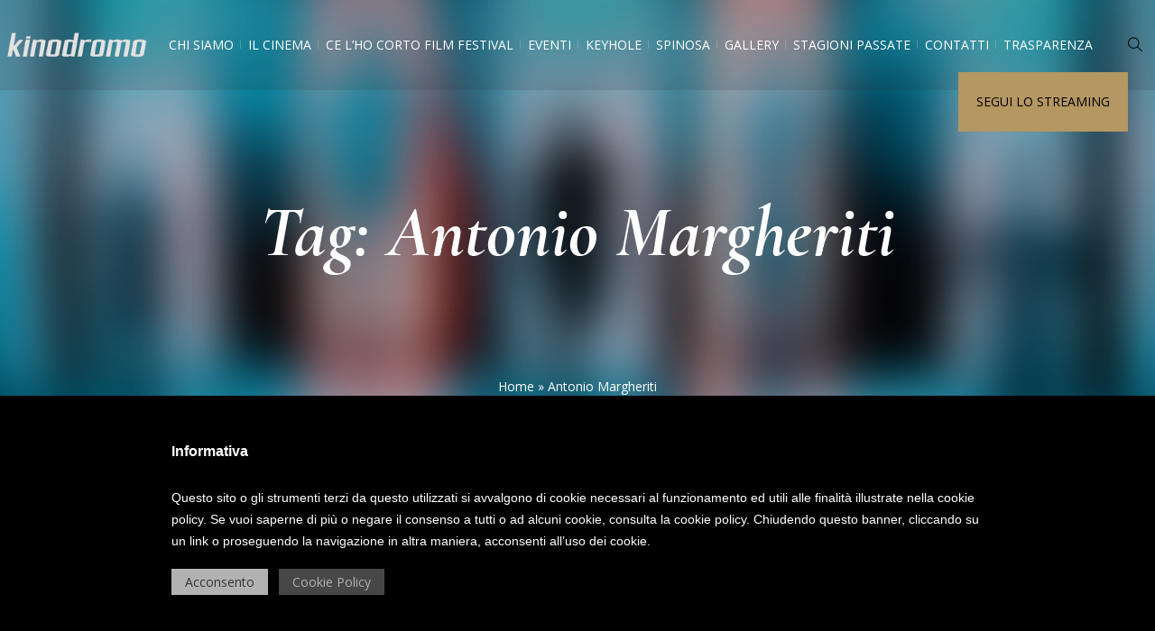

--- FILE ---
content_type: text/html; charset=UTF-8
request_url: https://www.kinodromo.org/tag/antonio-margheriti/
body_size: 15066
content:
<!DOCTYPE html>
<html lang="it-IT" class="cmsmasters_html">
<head>
<meta charset="UTF-8" />
<meta name="viewport" content="width=device-width, initial-scale=1, maximum-scale=1" />
<meta name="format-detection" content="telephone=no" />
<link rel="profile" href="http://gmpg.org/xfn/11" />
<link rel="pingback" href="https://www.kinodromo.org/xmlrpc.php" />
<meta name='robots' content='index, follow, max-image-preview:large, max-snippet:-1, max-video-preview:-1' />
	<style>img:is([sizes="auto" i], [sizes^="auto," i]) { contain-intrinsic-size: 3000px 1500px }</style>
	
	<!-- This site is optimized with the Yoast SEO plugin v26.3 - https://yoast.com/wordpress/plugins/seo/ -->
	<title>Antonio Margheriti Archivi - kinodromo</title>
	<link rel="canonical" href="https://www.kinodromo.org/tag/antonio-margheriti/" />
	<meta property="og:locale" content="it_IT" />
	<meta property="og:type" content="article" />
	<meta property="og:title" content="Antonio Margheriti Archivi - kinodromo" />
	<meta property="og:url" content="https://www.kinodromo.org/tag/antonio-margheriti/" />
	<meta property="og:site_name" content="kinodromo" />
	<meta name="twitter:card" content="summary_large_image" />
	<script type="application/ld+json" class="yoast-schema-graph">{"@context":"https://schema.org","@graph":[{"@type":"CollectionPage","@id":"https://www.kinodromo.org/tag/antonio-margheriti/","url":"https://www.kinodromo.org/tag/antonio-margheriti/","name":"Antonio Margheriti Archivi - kinodromo","isPartOf":{"@id":"https://www.kinodromo.org/#website"},"primaryImageOfPage":{"@id":"https://www.kinodromo.org/tag/antonio-margheriti/#primaryimage"},"image":{"@id":"https://www.kinodromo.org/tag/antonio-margheriti/#primaryimage"},"thumbnailUrl":"","breadcrumb":{"@id":"https://www.kinodromo.org/tag/antonio-margheriti/#breadcrumb"},"inLanguage":"it-IT"},{"@type":"ImageObject","inLanguage":"it-IT","@id":"https://www.kinodromo.org/tag/antonio-margheriti/#primaryimage","url":"","contentUrl":""},{"@type":"BreadcrumbList","@id":"https://www.kinodromo.org/tag/antonio-margheriti/#breadcrumb","itemListElement":[{"@type":"ListItem","position":1,"name":"Home","item":"https://www.kinodromo.org/"},{"@type":"ListItem","position":2,"name":"Antonio Margheriti"}]},{"@type":"WebSite","@id":"https://www.kinodromo.org/#website","url":"https://www.kinodromo.org/","name":"kinodromo","description":"Kinodromo","publisher":{"@id":"https://www.kinodromo.org/#organization"},"potentialAction":[{"@type":"SearchAction","target":{"@type":"EntryPoint","urlTemplate":"https://www.kinodromo.org/?s={search_term_string}"},"query-input":{"@type":"PropertyValueSpecification","valueRequired":true,"valueName":"search_term_string"}}],"inLanguage":"it-IT"},{"@type":"Organization","@id":"https://www.kinodromo.org/#organization","name":"Kinodromo","url":"https://www.kinodromo.org/","logo":{"@type":"ImageObject","inLanguage":"it-IT","@id":"https://www.kinodromo.org/#/schema/logo/image/","url":"https://www.kinodromo.org/wp-content/uploads/2021/03/logo_scritta_black.png","contentUrl":"https://www.kinodromo.org/wp-content/uploads/2021/03/logo_scritta_black.png","width":400,"height":78,"caption":"Kinodromo"},"image":{"@id":"https://www.kinodromo.org/#/schema/logo/image/"}}]}</script>
	<!-- / Yoast SEO plugin. -->


<link rel='dns-prefetch' href='//cdn.iubenda.com' />
<link rel='dns-prefetch' href='//fonts.googleapis.com' />
<link rel="alternate" type="application/rss+xml" title="kinodromo &raquo; Feed" href="https://www.kinodromo.org/feed/" />
<link rel="alternate" type="application/rss+xml" title="kinodromo &raquo; Feed dei commenti" href="https://www.kinodromo.org/comments/feed/" />
<link rel="alternate" type="application/rss+xml" title="kinodromo &raquo; Antonio Margheriti Feed del tag" href="https://www.kinodromo.org/tag/antonio-margheriti/feed/" />
<script type="text/javascript">
/* <![CDATA[ */
window._wpemojiSettings = {"baseUrl":"https:\/\/s.w.org\/images\/core\/emoji\/16.0.1\/72x72\/","ext":".png","svgUrl":"https:\/\/s.w.org\/images\/core\/emoji\/16.0.1\/svg\/","svgExt":".svg","source":{"concatemoji":"https:\/\/www.kinodromo.org\/wp-includes\/js\/wp-emoji-release.min.js?ver=6.8.3"}};
/*! This file is auto-generated */
!function(s,n){var o,i,e;function c(e){try{var t={supportTests:e,timestamp:(new Date).valueOf()};sessionStorage.setItem(o,JSON.stringify(t))}catch(e){}}function p(e,t,n){e.clearRect(0,0,e.canvas.width,e.canvas.height),e.fillText(t,0,0);var t=new Uint32Array(e.getImageData(0,0,e.canvas.width,e.canvas.height).data),a=(e.clearRect(0,0,e.canvas.width,e.canvas.height),e.fillText(n,0,0),new Uint32Array(e.getImageData(0,0,e.canvas.width,e.canvas.height).data));return t.every(function(e,t){return e===a[t]})}function u(e,t){e.clearRect(0,0,e.canvas.width,e.canvas.height),e.fillText(t,0,0);for(var n=e.getImageData(16,16,1,1),a=0;a<n.data.length;a++)if(0!==n.data[a])return!1;return!0}function f(e,t,n,a){switch(t){case"flag":return n(e,"\ud83c\udff3\ufe0f\u200d\u26a7\ufe0f","\ud83c\udff3\ufe0f\u200b\u26a7\ufe0f")?!1:!n(e,"\ud83c\udde8\ud83c\uddf6","\ud83c\udde8\u200b\ud83c\uddf6")&&!n(e,"\ud83c\udff4\udb40\udc67\udb40\udc62\udb40\udc65\udb40\udc6e\udb40\udc67\udb40\udc7f","\ud83c\udff4\u200b\udb40\udc67\u200b\udb40\udc62\u200b\udb40\udc65\u200b\udb40\udc6e\u200b\udb40\udc67\u200b\udb40\udc7f");case"emoji":return!a(e,"\ud83e\udedf")}return!1}function g(e,t,n,a){var r="undefined"!=typeof WorkerGlobalScope&&self instanceof WorkerGlobalScope?new OffscreenCanvas(300,150):s.createElement("canvas"),o=r.getContext("2d",{willReadFrequently:!0}),i=(o.textBaseline="top",o.font="600 32px Arial",{});return e.forEach(function(e){i[e]=t(o,e,n,a)}),i}function t(e){var t=s.createElement("script");t.src=e,t.defer=!0,s.head.appendChild(t)}"undefined"!=typeof Promise&&(o="wpEmojiSettingsSupports",i=["flag","emoji"],n.supports={everything:!0,everythingExceptFlag:!0},e=new Promise(function(e){s.addEventListener("DOMContentLoaded",e,{once:!0})}),new Promise(function(t){var n=function(){try{var e=JSON.parse(sessionStorage.getItem(o));if("object"==typeof e&&"number"==typeof e.timestamp&&(new Date).valueOf()<e.timestamp+604800&&"object"==typeof e.supportTests)return e.supportTests}catch(e){}return null}();if(!n){if("undefined"!=typeof Worker&&"undefined"!=typeof OffscreenCanvas&&"undefined"!=typeof URL&&URL.createObjectURL&&"undefined"!=typeof Blob)try{var e="postMessage("+g.toString()+"("+[JSON.stringify(i),f.toString(),p.toString(),u.toString()].join(",")+"));",a=new Blob([e],{type:"text/javascript"}),r=new Worker(URL.createObjectURL(a),{name:"wpTestEmojiSupports"});return void(r.onmessage=function(e){c(n=e.data),r.terminate(),t(n)})}catch(e){}c(n=g(i,f,p,u))}t(n)}).then(function(e){for(var t in e)n.supports[t]=e[t],n.supports.everything=n.supports.everything&&n.supports[t],"flag"!==t&&(n.supports.everythingExceptFlag=n.supports.everythingExceptFlag&&n.supports[t]);n.supports.everythingExceptFlag=n.supports.everythingExceptFlag&&!n.supports.flag,n.DOMReady=!1,n.readyCallback=function(){n.DOMReady=!0}}).then(function(){return e}).then(function(){var e;n.supports.everything||(n.readyCallback(),(e=n.source||{}).concatemoji?t(e.concatemoji):e.wpemoji&&e.twemoji&&(t(e.twemoji),t(e.wpemoji)))}))}((window,document),window._wpemojiSettings);
/* ]]> */
</script>
<style id='iubenda-inline-styles-from-embed-inline-css' type='text/css'>

  #iubenda-cs-banner { 
    bottom: 0px !important; 
    left: 0px !important; 
    position: fixed !important; 
    width: 100% !important; 
    z-index: 99999998 !important; 
    background-color: black;
  } 
  .iubenda-cs-content { 
    display: block; 
    margin: 0 auto; 
    padding: 50px 20px 40px 20px; 
    width: auto; 
    font-family: Helvetica,Arial,FreeSans,sans-serif; 
    font-size: 14px; 
    background: #000; 
    color: #fff;
  } 
  .iubenda-cs-rationale { 
    max-width: 900px; 
    position: relative; 
    margin: 0 auto;
  } 
  .iubenda-banner-content &gt; p { 
    font-family: Helvetica,Arial,FreeSans,sans-serif; 
    line-height: 1.5;
  } 
  .iubenda-cs-close-btn { 
    cursor: pointer;
    margin: 0 8px 0 0; 
    color: #333; 
    text-decoration: none; 
    font-size: 14px; 
    border: none; 
    background: #b2b2b2; 
    padding: 5px 15px;
  } 
  .iubenda-cs-close-btn:hover {
    color: #fff;
    background: #757575;
  }
  .iubenda-cs-cookie-policy-lnk { 
    cursor: pointer;
    margin:0; 
    color: #b2b2b2; 
    text-decoration: none; 
    font-size: 14px; 
    border: none; 
    background: rgba(178, 178, 178, 0.4);
    padding: 5px 15px;
  }
  .iubenda-cs-cookie-policy-lnk:hover {
    color: #333;
    background: #b2b2b2;
  }

</style>
<style id='wp-emoji-styles-inline-css' type='text/css'>

	img.wp-smiley, img.emoji {
		display: inline !important;
		border: none !important;
		box-shadow: none !important;
		height: 1em !important;
		width: 1em !important;
		margin: 0 0.07em !important;
		vertical-align: -0.1em !important;
		background: none !important;
		padding: 0 !important;
	}
</style>
<link rel='stylesheet' id='wp-block-library-css' href='https://www.kinodromo.org/wp-includes/css/dist/block-library/style.min.css?ver=6.8.3' type='text/css' media='all' />
<style id='classic-theme-styles-inline-css' type='text/css'>
/*! This file is auto-generated */
.wp-block-button__link{color:#fff;background-color:#32373c;border-radius:9999px;box-shadow:none;text-decoration:none;padding:calc(.667em + 2px) calc(1.333em + 2px);font-size:1.125em}.wp-block-file__button{background:#32373c;color:#fff;text-decoration:none}
</style>
<style id='global-styles-inline-css' type='text/css'>
:root{--wp--preset--aspect-ratio--square: 1;--wp--preset--aspect-ratio--4-3: 4/3;--wp--preset--aspect-ratio--3-4: 3/4;--wp--preset--aspect-ratio--3-2: 3/2;--wp--preset--aspect-ratio--2-3: 2/3;--wp--preset--aspect-ratio--16-9: 16/9;--wp--preset--aspect-ratio--9-16: 9/16;--wp--preset--color--black: #000000;--wp--preset--color--cyan-bluish-gray: #abb8c3;--wp--preset--color--white: #ffffff;--wp--preset--color--pale-pink: #f78da7;--wp--preset--color--vivid-red: #cf2e2e;--wp--preset--color--luminous-vivid-orange: #ff6900;--wp--preset--color--luminous-vivid-amber: #fcb900;--wp--preset--color--light-green-cyan: #7bdcb5;--wp--preset--color--vivid-green-cyan: #00d084;--wp--preset--color--pale-cyan-blue: #8ed1fc;--wp--preset--color--vivid-cyan-blue: #0693e3;--wp--preset--color--vivid-purple: #9b51e0;--wp--preset--color--color-1: #000000;--wp--preset--color--color-2: #ffffff;--wp--preset--color--color-3: #d43c18;--wp--preset--color--color-4: #5173a6;--wp--preset--color--color-5: #959595;--wp--preset--color--color-6: #c0c0c0;--wp--preset--color--color-7: #f4f4f4;--wp--preset--color--color-8: #e1e1e1;--wp--preset--gradient--vivid-cyan-blue-to-vivid-purple: linear-gradient(135deg,rgba(6,147,227,1) 0%,rgb(155,81,224) 100%);--wp--preset--gradient--light-green-cyan-to-vivid-green-cyan: linear-gradient(135deg,rgb(122,220,180) 0%,rgb(0,208,130) 100%);--wp--preset--gradient--luminous-vivid-amber-to-luminous-vivid-orange: linear-gradient(135deg,rgba(252,185,0,1) 0%,rgba(255,105,0,1) 100%);--wp--preset--gradient--luminous-vivid-orange-to-vivid-red: linear-gradient(135deg,rgba(255,105,0,1) 0%,rgb(207,46,46) 100%);--wp--preset--gradient--very-light-gray-to-cyan-bluish-gray: linear-gradient(135deg,rgb(238,238,238) 0%,rgb(169,184,195) 100%);--wp--preset--gradient--cool-to-warm-spectrum: linear-gradient(135deg,rgb(74,234,220) 0%,rgb(151,120,209) 20%,rgb(207,42,186) 40%,rgb(238,44,130) 60%,rgb(251,105,98) 80%,rgb(254,248,76) 100%);--wp--preset--gradient--blush-light-purple: linear-gradient(135deg,rgb(255,206,236) 0%,rgb(152,150,240) 100%);--wp--preset--gradient--blush-bordeaux: linear-gradient(135deg,rgb(254,205,165) 0%,rgb(254,45,45) 50%,rgb(107,0,62) 100%);--wp--preset--gradient--luminous-dusk: linear-gradient(135deg,rgb(255,203,112) 0%,rgb(199,81,192) 50%,rgb(65,88,208) 100%);--wp--preset--gradient--pale-ocean: linear-gradient(135deg,rgb(255,245,203) 0%,rgb(182,227,212) 50%,rgb(51,167,181) 100%);--wp--preset--gradient--electric-grass: linear-gradient(135deg,rgb(202,248,128) 0%,rgb(113,206,126) 100%);--wp--preset--gradient--midnight: linear-gradient(135deg,rgb(2,3,129) 0%,rgb(40,116,252) 100%);--wp--preset--font-size--small: 13px;--wp--preset--font-size--medium: 20px;--wp--preset--font-size--large: 36px;--wp--preset--font-size--x-large: 42px;--wp--preset--spacing--20: 0.44rem;--wp--preset--spacing--30: 0.67rem;--wp--preset--spacing--40: 1rem;--wp--preset--spacing--50: 1.5rem;--wp--preset--spacing--60: 2.25rem;--wp--preset--spacing--70: 3.38rem;--wp--preset--spacing--80: 5.06rem;--wp--preset--shadow--natural: 6px 6px 9px rgba(0, 0, 0, 0.2);--wp--preset--shadow--deep: 12px 12px 50px rgba(0, 0, 0, 0.4);--wp--preset--shadow--sharp: 6px 6px 0px rgba(0, 0, 0, 0.2);--wp--preset--shadow--outlined: 6px 6px 0px -3px rgba(255, 255, 255, 1), 6px 6px rgba(0, 0, 0, 1);--wp--preset--shadow--crisp: 6px 6px 0px rgba(0, 0, 0, 1);}:where(.is-layout-flex){gap: 0.5em;}:where(.is-layout-grid){gap: 0.5em;}body .is-layout-flex{display: flex;}.is-layout-flex{flex-wrap: wrap;align-items: center;}.is-layout-flex > :is(*, div){margin: 0;}body .is-layout-grid{display: grid;}.is-layout-grid > :is(*, div){margin: 0;}:where(.wp-block-columns.is-layout-flex){gap: 2em;}:where(.wp-block-columns.is-layout-grid){gap: 2em;}:where(.wp-block-post-template.is-layout-flex){gap: 1.25em;}:where(.wp-block-post-template.is-layout-grid){gap: 1.25em;}.has-black-color{color: var(--wp--preset--color--black) !important;}.has-cyan-bluish-gray-color{color: var(--wp--preset--color--cyan-bluish-gray) !important;}.has-white-color{color: var(--wp--preset--color--white) !important;}.has-pale-pink-color{color: var(--wp--preset--color--pale-pink) !important;}.has-vivid-red-color{color: var(--wp--preset--color--vivid-red) !important;}.has-luminous-vivid-orange-color{color: var(--wp--preset--color--luminous-vivid-orange) !important;}.has-luminous-vivid-amber-color{color: var(--wp--preset--color--luminous-vivid-amber) !important;}.has-light-green-cyan-color{color: var(--wp--preset--color--light-green-cyan) !important;}.has-vivid-green-cyan-color{color: var(--wp--preset--color--vivid-green-cyan) !important;}.has-pale-cyan-blue-color{color: var(--wp--preset--color--pale-cyan-blue) !important;}.has-vivid-cyan-blue-color{color: var(--wp--preset--color--vivid-cyan-blue) !important;}.has-vivid-purple-color{color: var(--wp--preset--color--vivid-purple) !important;}.has-black-background-color{background-color: var(--wp--preset--color--black) !important;}.has-cyan-bluish-gray-background-color{background-color: var(--wp--preset--color--cyan-bluish-gray) !important;}.has-white-background-color{background-color: var(--wp--preset--color--white) !important;}.has-pale-pink-background-color{background-color: var(--wp--preset--color--pale-pink) !important;}.has-vivid-red-background-color{background-color: var(--wp--preset--color--vivid-red) !important;}.has-luminous-vivid-orange-background-color{background-color: var(--wp--preset--color--luminous-vivid-orange) !important;}.has-luminous-vivid-amber-background-color{background-color: var(--wp--preset--color--luminous-vivid-amber) !important;}.has-light-green-cyan-background-color{background-color: var(--wp--preset--color--light-green-cyan) !important;}.has-vivid-green-cyan-background-color{background-color: var(--wp--preset--color--vivid-green-cyan) !important;}.has-pale-cyan-blue-background-color{background-color: var(--wp--preset--color--pale-cyan-blue) !important;}.has-vivid-cyan-blue-background-color{background-color: var(--wp--preset--color--vivid-cyan-blue) !important;}.has-vivid-purple-background-color{background-color: var(--wp--preset--color--vivid-purple) !important;}.has-black-border-color{border-color: var(--wp--preset--color--black) !important;}.has-cyan-bluish-gray-border-color{border-color: var(--wp--preset--color--cyan-bluish-gray) !important;}.has-white-border-color{border-color: var(--wp--preset--color--white) !important;}.has-pale-pink-border-color{border-color: var(--wp--preset--color--pale-pink) !important;}.has-vivid-red-border-color{border-color: var(--wp--preset--color--vivid-red) !important;}.has-luminous-vivid-orange-border-color{border-color: var(--wp--preset--color--luminous-vivid-orange) !important;}.has-luminous-vivid-amber-border-color{border-color: var(--wp--preset--color--luminous-vivid-amber) !important;}.has-light-green-cyan-border-color{border-color: var(--wp--preset--color--light-green-cyan) !important;}.has-vivid-green-cyan-border-color{border-color: var(--wp--preset--color--vivid-green-cyan) !important;}.has-pale-cyan-blue-border-color{border-color: var(--wp--preset--color--pale-cyan-blue) !important;}.has-vivid-cyan-blue-border-color{border-color: var(--wp--preset--color--vivid-cyan-blue) !important;}.has-vivid-purple-border-color{border-color: var(--wp--preset--color--vivid-purple) !important;}.has-vivid-cyan-blue-to-vivid-purple-gradient-background{background: var(--wp--preset--gradient--vivid-cyan-blue-to-vivid-purple) !important;}.has-light-green-cyan-to-vivid-green-cyan-gradient-background{background: var(--wp--preset--gradient--light-green-cyan-to-vivid-green-cyan) !important;}.has-luminous-vivid-amber-to-luminous-vivid-orange-gradient-background{background: var(--wp--preset--gradient--luminous-vivid-amber-to-luminous-vivid-orange) !important;}.has-luminous-vivid-orange-to-vivid-red-gradient-background{background: var(--wp--preset--gradient--luminous-vivid-orange-to-vivid-red) !important;}.has-very-light-gray-to-cyan-bluish-gray-gradient-background{background: var(--wp--preset--gradient--very-light-gray-to-cyan-bluish-gray) !important;}.has-cool-to-warm-spectrum-gradient-background{background: var(--wp--preset--gradient--cool-to-warm-spectrum) !important;}.has-blush-light-purple-gradient-background{background: var(--wp--preset--gradient--blush-light-purple) !important;}.has-blush-bordeaux-gradient-background{background: var(--wp--preset--gradient--blush-bordeaux) !important;}.has-luminous-dusk-gradient-background{background: var(--wp--preset--gradient--luminous-dusk) !important;}.has-pale-ocean-gradient-background{background: var(--wp--preset--gradient--pale-ocean) !important;}.has-electric-grass-gradient-background{background: var(--wp--preset--gradient--electric-grass) !important;}.has-midnight-gradient-background{background: var(--wp--preset--gradient--midnight) !important;}.has-small-font-size{font-size: var(--wp--preset--font-size--small) !important;}.has-medium-font-size{font-size: var(--wp--preset--font-size--medium) !important;}.has-large-font-size{font-size: var(--wp--preset--font-size--large) !important;}.has-x-large-font-size{font-size: var(--wp--preset--font-size--x-large) !important;}
:where(.wp-block-post-template.is-layout-flex){gap: 1.25em;}:where(.wp-block-post-template.is-layout-grid){gap: 1.25em;}
:where(.wp-block-columns.is-layout-flex){gap: 2em;}:where(.wp-block-columns.is-layout-grid){gap: 2em;}
:root :where(.wp-block-pullquote){font-size: 1.5em;line-height: 1.6;}
</style>
<link rel='stylesheet' id='cookie-law-info-css' href='https://www.kinodromo.org/wp-content/plugins/cookie-law-info/legacy/public/css/cookie-law-info-public.css?ver=3.3.6' type='text/css' media='all' />
<link rel='stylesheet' id='cookie-law-info-gdpr-css' href='https://www.kinodromo.org/wp-content/plugins/cookie-law-info/legacy/public/css/cookie-law-info-gdpr.css?ver=3.3.6' type='text/css' media='all' />
<link rel='stylesheet' id='rs-plugin-settings-css' href='https://www.kinodromo.org/wp-content/plugins/revslider/public/assets/css/rs6.css?ver=6.3.3' type='text/css' media='all' />
<style id='rs-plugin-settings-inline-css' type='text/css'>
#rs-demo-id {}
</style>
<link rel='stylesheet' id='cff-css' href='https://www.kinodromo.org/wp-content/plugins/custom-facebook-feed/assets/css/cff-style.min.css?ver=4.3.4' type='text/css' media='all' />
<link rel='stylesheet' id='sb-font-awesome-css' href='https://www.kinodromo.org/wp-content/plugins/custom-facebook-feed/assets/css/font-awesome.min.css?ver=4.7.0' type='text/css' media='all' />
<link rel='stylesheet' id='ecwd-popup-style-css' href='https://www.kinodromo.org/wp-content/plugins/event-calendar-wd/css/ecwd_popup.css?ver=1.1.55_58d008ebef2d9' type='text/css' media='all' />
<link rel='stylesheet' id='ecwd_font-awesome-css' href='https://www.kinodromo.org/wp-content/plugins/event-calendar-wd/css/font-awesome/font-awesome.css?ver=1.1.55_58d008ebef2d9' type='text/css' media='all' />
<link rel='stylesheet' id='ecwd-public-css' href='https://www.kinodromo.org/wp-content/plugins/event-calendar-wd/css/style.css?ver=1.1.55_58d008ebef2d9' type='text/css' media='all' />
<style id='ecwd-public-inline-css' type='text/css'>
.calendar-head .previous, .calendar-head .next, .calendar-head .current-month, .ecwd_calendar_view_tabs ul li a {
    text-shadow: none;
    background-color: #000;
}
.calendar-head .current-month {
    font-size: 28px;
    color: #fff;
}
.ecwd_calendar .previous span, .ecwd_calendar .next span {
    font-size: 1em;
    line-height: 22px;
    color: #fff;
}
.calendar-head a {
    color: #fff;
}
.calendar_main a:not(.cpage) {
    text-decoration: none;
    border-bottom: 0 !important;
    color: #fff;
}
div.day-number {
    background-color: #000;
}
.calendar_main a:not(.cpage) {
    text-decoration: none;
    border-bottom: 0 !important;
    color: #000;
}
.cal_blue.ecwd_calendar_container .events li > a {
    font-family: Oswald;
    color: #fff;
    font-size: 15px;
    font-style: inherit;
    line-height: 17px;
    word-wrap: break-word;
}
table.cal_blue.ecwd_calendar_container th > div {
    font-size: 14px;
    color: #fff;
}
.calendar-head .current-month {
    font-size: 30px;
    font-family: Oswald;
    border-left: 1px solid #FFFFFF;
    border-right: 1px solid #FFFFFF;
}
.ecwd_calendar .previous span, .ecwd_calendar .next span {
    font-size: 1em;
    font-family: Oswald;
    line-height: 22px;
    color: #fff;
}
table.cal_blue.ecwd_calendar_container .weekend {
  background: #FFFFFF !important;
}
.cal_blue.ecwd_calendar_container .events li > a {color: #000000;}
.cal_blue.ecwd_calendar_container .events li > span, .cal_blue.ecwd_calendar_container .events li > a {
    color: #fff;
    font-size: 14px;
    font-style: normal;
    line-height: 17px;
    font-family: Oswald;
    word-wrap: break-word;
}
</style>
<link rel='stylesheet' id='theater-theme-style-css' href='https://www.kinodromo.org/wp-content/themes/theater/style.css?ver=1.0.0' type='text/css' media='screen, print' />
<link rel='stylesheet' id='theater-style-css' href='https://www.kinodromo.org/wp-content/themes/theater/theme-framework/theme-style/css/style.css?ver=1.0.0' type='text/css' media='screen, print' />
<style id='theater-style-inline-css' type='text/css'>

	.header_mid .header_mid_inner .logo_wrap {
		width : 400px;
	}

	.header_mid_inner .logo img.logo_retina {
		width : 200px;
	}


			.headline_outer {
				background-image:url(https://www.kinodromo.org/wp-content/themes/theater/theme-vars/theme-style/img/heading.jpg);
				background-repeat:no-repeat;
				background-attachment:scroll;
				background-size:cover;
			}
			
		.headline_aligner, 
		.cmsmasters_breadcrumbs_aligner {
			min-height:315px;
		}
		

		
		a.cmsmasters_cat_3275 {
			color:#000000;
		}	
	

	.header_top {
		height : 32px;
	}
	
	.header_mid {
		height : 100px;
	}
	
	.header_bot {
		height : 60px;
	}
	
	#page.cmsmasters_heading_after_header #middle, 
	#page.cmsmasters_heading_under_header #middle .headline .headline_outer {
		padding-top : 100px;
	}
	
	#page.cmsmasters_heading_after_header.enable_header_top #middle, 
	#page.cmsmasters_heading_under_header.enable_header_top #middle .headline .headline_outer {
		padding-top : 132px;
	}
	
	#page.cmsmasters_heading_after_header.enable_header_bottom #middle, 
	#page.cmsmasters_heading_under_header.enable_header_bottom #middle .headline .headline_outer {
		padding-top : 160px;
	}
	
	#page.cmsmasters_heading_after_header.enable_header_top.enable_header_bottom #middle, 
	#page.cmsmasters_heading_under_header.enable_header_top.enable_header_bottom #middle .headline .headline_outer {
		padding-top : 192px;
	}
	
	@media only screen and (max-width: 1024px) {
		.header_top,
		.header_mid,
		.header_bot {
			height : auto;
		}
		
		.header_mid .header_mid_inner > div:not(.search_wrap) {
			height : 100px;
		}
		
		.header_bot .header_bot_inner > div {
			height : 60px;
		}
		
		.enable_header_centered #header .header_mid .resp_mid_nav_wrap {
			height : 60px;
		}
		
		#page.cmsmasters_heading_after_header #middle, 
		#page.cmsmasters_heading_under_header #middle .headline .headline_outer, 
		#page.cmsmasters_heading_after_header.enable_header_top #middle, 
		#page.cmsmasters_heading_under_header.enable_header_top #middle .headline .headline_outer, 
		#page.cmsmasters_heading_after_header.enable_header_bottom #middle, 
		#page.cmsmasters_heading_under_header.enable_header_bottom #middle .headline .headline_outer, 
		#page.cmsmasters_heading_after_header.enable_header_top.enable_header_bottom #middle, 
		#page.cmsmasters_heading_under_header.enable_header_top.enable_header_bottom #middle .headline .headline_outer {
			padding-top : 0 !important;
		}
	}
	
	@media only screen and (max-width: 768px) {
		.enable_header_centered #header .header_mid .resp_mid_nav_wrap,
		.header_mid .header_mid_inner > div:not(.search_wrap),
		.header_mid .header_mid_inner > div, 
		.header_bot .header_bot_inner > div {
			height:auto;
		}
	}

</style>
<link rel='stylesheet' id='theater-adaptive-css' href='https://www.kinodromo.org/wp-content/themes/theater/theme-framework/theme-style/css/adaptive.css?ver=1.0.0' type='text/css' media='screen, print' />
<link rel='stylesheet' id='theater-retina-css' href='https://www.kinodromo.org/wp-content/themes/theater/theme-framework/theme-style/css/retina.css?ver=1.0.0' type='text/css' media='screen' />
<link rel='stylesheet' id='theater-icons-css' href='https://www.kinodromo.org/wp-content/themes/theater/css/fontello.css?ver=1.0.0' type='text/css' media='screen' />
<link rel='stylesheet' id='theater-icons-custom-css' href='https://www.kinodromo.org/wp-content/themes/theater/theme-vars/theme-style/css/fontello-custom.css?ver=1.0.0' type='text/css' media='screen' />
<link rel='stylesheet' id='animate-css' href='https://www.kinodromo.org/wp-content/themes/theater/css/animate.css?ver=1.0.0' type='text/css' media='screen' />
<link rel='stylesheet' id='ilightbox-css' href='https://www.kinodromo.org/wp-content/themes/theater/css/ilightbox.css?ver=2.2.0' type='text/css' media='screen' />
<link rel='stylesheet' id='ilightbox-skin-dark-css' href='https://www.kinodromo.org/wp-content/themes/theater/css/ilightbox-skins/dark-skin.css?ver=2.2.0' type='text/css' media='screen' />
<link rel='stylesheet' id='theater-fonts-schemes-css' href='https://www.kinodromo.org/wp-content/uploads/cmsmasters_styles/theater.css?ver=1.0.0' type='text/css' media='screen' />
<link rel='stylesheet' id='google-fonts-css' href='//fonts.googleapis.com/css?family=Open+Sans%3A300%2C300italic%2C400%2C400italic%2C700%2C700italic%7CCormorant+Garamond%3A400%2C700%2C700italic&#038;ver=6.8.3' type='text/css' media='all' />
<link rel='stylesheet' id='theater-theme-vars-style-css' href='https://www.kinodromo.org/wp-content/themes/theater/theme-vars/theme-style/css/vars-style.css?ver=1.0.0' type='text/css' media='screen, print' />
<link rel='stylesheet' id='theater-gutenberg-frontend-style-css' href='https://www.kinodromo.org/wp-content/themes/theater/gutenberg/cmsmasters-framework/theme-style/css/frontend-style.css?ver=1.0.0' type='text/css' media='screen' />
<link rel='stylesheet' id='theater-child-style-css' href='https://www.kinodromo.org/wp-content/themes/theater-child/style.css?ver=1.0.1' type='text/css' media='screen, print' />

<script  type="text/javascript" class=" _iub_cs_skip" type="text/javascript" id="iubenda-head-inline-scripts-0">
/* <![CDATA[ */

  var _iub = _iub || []; 
  _iub.csConfiguration = {
    'banner':{
      'slideDown':false,
      'applyStyles':false,
      'html':'<div class="iubenda-cs-content"><div class="iubenda-cs-rationale"><div class="iubenda-banner-content"><p style="margin: 0 0 5px 0;font-size: 16px;font-weight: bold">Informativa</p><p>Questo sito o gli strumenti terzi da questo utilizzati si avvalgono di cookie necessari al funzionamento ed utili alle finalit&#224; illustrate nella cookie policy. Se vuoi saperne di pi&#249; o negare il consenso a tutti o ad alcuni cookie, consulta la cookie policy. Chiudendo questo banner, cliccando su un link o proseguendo la navigazione in altra maniera, acconsenti all&#8217;uso dei cookie.</p><p><a class="iubenda-cs-close-btn">Acconsento</a>  <a href="//www.iubenda.com/privacy-policy/93372368/cookie-policy?an=no&amp;s_ck=false" class="iubenda-cs-cookie-policy-lnk">Cookie Policy</a></p></div></div></div>'
    },
    'consentOnScroll':false,
    'reloadOnConsent':true,
    'lang':'it',
    'siteId':1296834,
    'cookiePolicyId':13230449
  };
/* ]]> */
</script>
<script  type="text/javascript" charset="UTF-8" async="" class=" _iub_cs_skip" type="text/javascript" src="//cdn.iubenda.com/cookie_solution/safemode/iubenda_cs.js?ver=3.12.4" id="iubenda-head-scripts-0-js"></script>
<script type="text/javascript" src="https://www.kinodromo.org/wp-includes/js/jquery/jquery.min.js?ver=3.7.1" id="jquery-core-js"></script>
<script type="text/javascript" src="https://www.kinodromo.org/wp-includes/js/jquery/jquery-migrate.min.js?ver=3.4.1" id="jquery-migrate-js"></script>
<script type="text/javascript" id="cookie-law-info-js-extra">
/* <![CDATA[ */
var Cli_Data = {"nn_cookie_ids":[],"cookielist":[],"non_necessary_cookies":[],"ccpaEnabled":"","ccpaRegionBased":"","ccpaBarEnabled":"","strictlyEnabled":["necessary","obligatoire"],"ccpaType":"gdpr","js_blocking":"","custom_integration":"","triggerDomRefresh":"","secure_cookies":""};
var cli_cookiebar_settings = {"animate_speed_hide":"500","animate_speed_show":"500","background":"#fff","border":"#000000","border_on":"","button_1_button_colour":"#000","button_1_button_hover":"#000000","button_1_link_colour":"#fff","button_1_as_button":"1","button_1_new_win":"","button_2_button_colour":"#000000","button_2_button_hover":"#000000","button_2_link_colour":"#ffffff","button_2_as_button":"1","button_2_hidebar":"","button_3_button_colour":"#dedfe0","button_3_button_hover":"#b2b2b3","button_3_link_colour":"#333333","button_3_as_button":"1","button_3_new_win":"","button_4_button_colour":"#dedfe0","button_4_button_hover":"#b2b2b3","button_4_link_colour":"#333333","button_4_as_button":"1","button_7_button_colour":"#61a229","button_7_button_hover":"#4e8221","button_7_link_colour":"#fff","button_7_as_button":"1","button_7_new_win":"","font_family":"inherit","header_fix":"","notify_animate_hide":"1","notify_animate_show":"","notify_div_id":"#cookie-law-info-bar","notify_position_horizontal":"right","notify_position_vertical":"bottom","scroll_close":"","scroll_close_reload":"","accept_close_reload":"","reject_close_reload":"","showagain_tab":"1","showagain_background":"#fff","showagain_border":"#000","showagain_div_id":"#cookie-law-info-again","showagain_x_position":"100px","text":"#000","show_once_yn":"","show_once":"10000","logging_on":"","as_popup":"","popup_overlay":"1","bar_heading_text":"","cookie_bar_as":"banner","popup_showagain_position":"bottom-right","widget_position":"left"};
var log_object = {"ajax_url":"https:\/\/www.kinodromo.org\/wp-admin\/admin-ajax.php"};
/* ]]> */
</script>
<script type="text/javascript" src="https://www.kinodromo.org/wp-content/plugins/cookie-law-info/legacy/public/js/cookie-law-info-public.js?ver=3.3.6" id="cookie-law-info-js"></script>
<script type="text/javascript" src="https://www.kinodromo.org/wp-content/plugins/revslider/public/assets/js/rbtools.min.js?ver=6.3.3" id="tp-tools-js"></script>
<script type="text/javascript" src="https://www.kinodromo.org/wp-content/plugins/revslider/public/assets/js/rs6.min.js?ver=6.3.3" id="revmin-js"></script>
<script type="text/javascript" src="https://www.kinodromo.org/wp-content/themes/theater/js/debounced-resize.min.js?ver=1.0.0" id="debounced-resize-js"></script>
<script type="text/javascript" src="https://www.kinodromo.org/wp-content/themes/theater/js/modernizr.min.js?ver=1.0.0" id="modernizr-js"></script>
<script type="text/javascript" src="https://www.kinodromo.org/wp-content/themes/theater/js/respond.min.js?ver=1.0.0" id="respond-js"></script>
<script type="text/javascript" src="https://www.kinodromo.org/wp-content/themes/theater/js/jquery.iLightBox.min.js?ver=2.2.0" id="iLightBox-js"></script>
<link rel="https://api.w.org/" href="https://www.kinodromo.org/wp-json/" /><link rel="alternate" title="JSON" type="application/json" href="https://www.kinodromo.org/wp-json/wp/v2/tags/154" /><link rel="EditURI" type="application/rsd+xml" title="RSD" href="https://www.kinodromo.org/xmlrpc.php?rsd" />
<meta name="generator" content="WordPress 6.8.3" />
<meta name="generator" content="Powered by Slider Revolution 6.3.3 - responsive, Mobile-Friendly Slider Plugin for WordPress with comfortable drag and drop interface." />
<link rel="icon" href="https://www.kinodromo.org/wp-content/uploads/2021/03/cropped-logo_k_black-32x32.png" sizes="32x32" />
<link rel="icon" href="https://www.kinodromo.org/wp-content/uploads/2021/03/cropped-logo_k_black-192x192.png" sizes="192x192" />
<link rel="apple-touch-icon" href="https://www.kinodromo.org/wp-content/uploads/2021/03/cropped-logo_k_black-180x180.png" />
<meta name="msapplication-TileImage" content="https://www.kinodromo.org/wp-content/uploads/2021/03/cropped-logo_k_black-270x270.png" />
<script type="text/javascript">function setREVStartSize(e){
			//window.requestAnimationFrame(function() {				 
				window.RSIW = window.RSIW===undefined ? window.innerWidth : window.RSIW;	
				window.RSIH = window.RSIH===undefined ? window.innerHeight : window.RSIH;	
				try {								
					var pw = document.getElementById(e.c).parentNode.offsetWidth,
						newh;
					pw = pw===0 || isNaN(pw) ? window.RSIW : pw;
					e.tabw = e.tabw===undefined ? 0 : parseInt(e.tabw);
					e.thumbw = e.thumbw===undefined ? 0 : parseInt(e.thumbw);
					e.tabh = e.tabh===undefined ? 0 : parseInt(e.tabh);
					e.thumbh = e.thumbh===undefined ? 0 : parseInt(e.thumbh);
					e.tabhide = e.tabhide===undefined ? 0 : parseInt(e.tabhide);
					e.thumbhide = e.thumbhide===undefined ? 0 : parseInt(e.thumbhide);
					e.mh = e.mh===undefined || e.mh=="" || e.mh==="auto" ? 0 : parseInt(e.mh,0);		
					if(e.layout==="fullscreen" || e.l==="fullscreen") 						
						newh = Math.max(e.mh,window.RSIH);					
					else{					
						e.gw = Array.isArray(e.gw) ? e.gw : [e.gw];
						for (var i in e.rl) if (e.gw[i]===undefined || e.gw[i]===0) e.gw[i] = e.gw[i-1];					
						e.gh = e.el===undefined || e.el==="" || (Array.isArray(e.el) && e.el.length==0)? e.gh : e.el;
						e.gh = Array.isArray(e.gh) ? e.gh : [e.gh];
						for (var i in e.rl) if (e.gh[i]===undefined || e.gh[i]===0) e.gh[i] = e.gh[i-1];
											
						var nl = new Array(e.rl.length),
							ix = 0,						
							sl;					
						e.tabw = e.tabhide>=pw ? 0 : e.tabw;
						e.thumbw = e.thumbhide>=pw ? 0 : e.thumbw;
						e.tabh = e.tabhide>=pw ? 0 : e.tabh;
						e.thumbh = e.thumbhide>=pw ? 0 : e.thumbh;					
						for (var i in e.rl) nl[i] = e.rl[i]<window.RSIW ? 0 : e.rl[i];
						sl = nl[0];									
						for (var i in nl) if (sl>nl[i] && nl[i]>0) { sl = nl[i]; ix=i;}															
						var m = pw>(e.gw[ix]+e.tabw+e.thumbw) ? 1 : (pw-(e.tabw+e.thumbw)) / (e.gw[ix]);					
						newh =  (e.gh[ix] * m) + (e.tabh + e.thumbh);
					}				
					if(window.rs_init_css===undefined) window.rs_init_css = document.head.appendChild(document.createElement("style"));					
					document.getElementById(e.c).height = newh+"px";
					window.rs_init_css.innerHTML += "#"+e.c+"_wrapper { height: "+newh+"px }";				
				} catch(e){
					console.log("Failure at Presize of Slider:" + e)
				}					   
			//});
		  };</script>
<!-- Global site tag (gtag.js) - Google Analytics -->
<script async src="https://www.googletagmanager.com/gtag/js?id=G-PHLZRMDS7K"></script>
<script>
  window.dataLayer = window.dataLayer || [];
  function gtag(){dataLayer.push(arguments);}
  gtag('js', new Date());

  gtag('config', 'G-PHLZRMDS7K');
</script>
</head>
<body class="archive tag tag-antonio-margheriti tag-154 wp-theme-theater wp-child-theme-theater-child ecwd-theme-parent-theater ecwd-theme-child-theater-child">

<div class="cmsmasters_header_search_form">
			<span class="cmsmasters_header_search_form_close cmsmasters_theme_icon_cancel"></span>
			<form method="get" action="https://www.kinodromo.org/">
				<div class="cmsmasters_header_search_form_field">
					<button type="submit" class="cmsmasters_theme_icon_search"></button>
					<input type="search" name="s" placeholder="Enter Keywords" value="" />
				</div>
			</form>
		</div>
<!-- Start Page -->
<div id="page" class="chrome_only cmsmasters_liquid fixed_header cmsmasters_heading_under_header hfeed site">

<!-- Start Main -->
<div id="main">
	
<!-- Start Header -->
<header id="header" class="header_fullwidth">
	<div class="header_mid" data-height="100"><div class="header_mid_outer"><div class="header_mid_inner"><div class="logo_wrap"><a href="https://www.kinodromo.org/" title="kinodromo" class="logo">
	<img src="https://www.kinodromo.org/wp-content/uploads/2021/03/logo_scritta_white.png" alt="kinodromo" /><img class="logo_retina" src="https://www.kinodromo.org/wp-content/uploads/2021/03/logo_k_black.png" alt="kinodromo" width="200" height="184" /></a>
</div><div class="resp_mid_nav_wrap"><div class="resp_mid_nav_outer"><a class="responsive_nav resp_mid_nav" href="javascript:void(0)"><span></span></a></div></div><div class="mid_search_but_wrap"><a href="javascript:void(0)" class="mid_search_but cmsmasters_header_search_but cmsmasters_theme_icon_search"></a></div><!-- Start Navigation --><div class="mid_nav_wrap"><nav>
						<div class="streaming menu_mobile">
							<a href="https://www.openddb.it/kinodromo-in-streaming" target="_blank" rel="noopener">Segui lo streaming</a>
						</div><div class="menu-menu-tema-theather-container"><ul id="navigation" class="mid_nav navigation"><li id="menu-item-21136" class="menu-item menu-item-type-post_type menu-item-object-page menu-item-21136"><a href="https://www.kinodromo.org/chi-siamo/"><span class="nav_item_wrap">Chi siamo</span></a></li>
<li id="menu-item-21069" class="menu-item menu-item-type-post_type menu-item-object-page menu-item-21069"><a href="https://www.kinodromo.org/il-cinema/"><span class="nav_item_wrap">Il cinema</span></a></li>
<li id="menu-item-21145" class="menu-item menu-item-type-post_type menu-item-object-page menu-item-has-children menu-item-21145"><a href="https://www.kinodromo.org/il-festival/"><span class="nav_item_wrap">Ce l&#8217;ho Corto Film Festival</span></a>
<ul class="sub-menu">
	<li id="menu-item-21147" class="menu-item menu-item-type-post_type menu-item-object-page menu-item-21147"><a href="https://www.kinodromo.org/il-festival/"><span class="nav_item_wrap">Il festival</span></a></li>
	<li id="menu-item-21328" class="menu-item menu-item-type-post_type menu-item-object-page menu-item-21328"><a href="https://www.kinodromo.org/il-festival/stagione-2021/"><span class="nav_item_wrap">Stagione 2021</span></a></li>
	<li id="menu-item-21286" class="menu-item menu-item-type-post_type menu-item-object-page menu-item-21286"><a href="https://www.kinodromo.org/il-festival/cel-edizioni-precendenti/"><span class="nav_item_wrap">Edizioni Precendenti</span></a></li>
</ul>
</li>
<li id="menu-item-21220" class="menu-item menu-item-type-post_type menu-item-object-page menu-item-21220"><a href="https://www.kinodromo.org/eventi/"><span class="nav_item_wrap">Eventi</span></a></li>
<li id="menu-item-21173" class="menu-item menu-item-type-post_type menu-item-object-page menu-item-21173"><a href="https://www.kinodromo.org/keyhole/"><span class="nav_item_wrap">Keyhole</span></a></li>
<li id="menu-item-21556" class="menu-item menu-item-type-post_type menu-item-object-page menu-item-has-children menu-item-21556"><a href="https://www.kinodromo.org/spinosa/"><span class="nav_item_wrap">Spinosa</span></a>
<ul class="sub-menu">
	<li id="menu-item-21735" class="menu-item menu-item-type-taxonomy menu-item-object-category menu-item-21735"><a href="https://www.kinodromo.org/category/spinosa/cinema/"><span class="nav_item_wrap">Cinema</span></a></li>
	<li id="menu-item-21733" class="menu-item menu-item-type-taxonomy menu-item-object-category menu-item-21733"><a href="https://www.kinodromo.org/category/spinosa/arte/"><span class="nav_item_wrap">Arte</span></a></li>
	<li id="menu-item-21736" class="menu-item menu-item-type-taxonomy menu-item-object-category menu-item-21736"><a href="https://www.kinodromo.org/category/spinosa/questioni-spinose/"><span class="nav_item_wrap">Questioni Spinose</span></a></li>
	<li id="menu-item-21737" class="menu-item menu-item-type-taxonomy menu-item-object-category menu-item-21737"><a href="https://www.kinodromo.org/category/spinosa/spinosa-consiglia/"><span class="nav_item_wrap">Spinosa Consiglia</span></a></li>
</ul>
</li>
<li id="menu-item-21160" class="menu-item menu-item-type-post_type menu-item-object-post menu-item-has-children menu-item-21160"><a href="https://www.kinodromo.org/2021/03/11/gallery_ce-lho-corto-film-festival-2019/"><span class="nav_item_wrap">Gallery</span></a>
<ul class="sub-menu">
	<li id="menu-item-21161" class="menu-item menu-item-type-post_type menu-item-object-post menu-item-21161"><a href="https://www.kinodromo.org/2021/03/11/gallery_ce-lho-corto-film-festival-2019/"><span class="nav_item_wrap">Ce l’ho Corto Film Festival 2019</span></a></li>
	<li id="menu-item-21164" class="menu-item menu-item-type-taxonomy menu-item-object-category menu-item-21164"><a href="https://www.kinodromo.org/category/cat-gallery-cinema/"><span class="nav_item_wrap">Cinema</span></a></li>
</ul>
</li>
<li id="menu-item-21176" class="menu-item menu-item-type-post_type menu-item-object-page menu-item-has-children menu-item-21176"><a href="https://www.kinodromo.org/stagioni-passate/"><span class="nav_item_wrap">Stagioni Passate</span></a>
<ul class="sub-menu">
	<li id="menu-item-21184" class="menu-item menu-item-type-taxonomy menu-item-object-category menu-item-21184"><a href="https://www.kinodromo.org/category/cat-stagione-2019-2020/"><span class="nav_item_wrap">Stagione 2019/2020</span></a></li>
	<li id="menu-item-21183" class="menu-item menu-item-type-taxonomy menu-item-object-category menu-item-21183"><a href="https://www.kinodromo.org/category/cat-stagione-2018-2019/"><span class="nav_item_wrap">Stagione 2018/2019</span></a></li>
	<li id="menu-item-21182" class="menu-item menu-item-type-taxonomy menu-item-object-category menu-item-21182"><a href="https://www.kinodromo.org/category/cat-stagione-2017-2018/"><span class="nav_item_wrap">Stagione 2017/2018</span></a></li>
	<li id="menu-item-21178" class="menu-item menu-item-type-taxonomy menu-item-object-category menu-item-21178"><a href="https://www.kinodromo.org/category/cat-stagione-2016-2017/"><span class="nav_item_wrap">Stagione 2016/2017</span></a></li>
	<li id="menu-item-21177" class="menu-item menu-item-type-taxonomy menu-item-object-category menu-item-21177"><a href="https://www.kinodromo.org/category/cat-archivio-2015-2016/"><span class="nav_item_wrap">Stagione 2015/2016</span></a></li>
	<li id="menu-item-21180" class="menu-item menu-item-type-taxonomy menu-item-object-category menu-item-21180"><a href="https://www.kinodromo.org/category/cat-stagione-2014-2015/"><span class="nav_item_wrap">Stagione 2014/2015</span></a></li>
	<li id="menu-item-21179" class="menu-item menu-item-type-taxonomy menu-item-object-category menu-item-21179"><a href="https://www.kinodromo.org/category/cat-stagione-2013-2014/"><span class="nav_item_wrap">Stagione 2013/2014</span></a></li>
	<li id="menu-item-21181" class="menu-item menu-item-type-taxonomy menu-item-object-category menu-item-21181"><a href="https://www.kinodromo.org/category/cat-stagione-2012-2013/"><span class="nav_item_wrap">Stagione 2012/2013</span></a></li>
</ul>
</li>
<li id="menu-item-21167" class="menu-item menu-item-type-post_type menu-item-object-page menu-item-21167"><a href="https://www.kinodromo.org/contatti/"><span class="nav_item_wrap">Contatti</span></a></li>
<li id="menu-item-21187" class="menu-item menu-item-type-post_type menu-item-object-page menu-item-21187"><a href="https://www.kinodromo.org/trasparenza/"><span class="nav_item_wrap">Trasparenza</span></a></li>
</ul></div></nav></div><!-- Finish Navigation --></div></div>	<div class="streaming button">
		<a href="https://www.openddb.it/kinodromo-in-streaming" target="_blank" rel="noopener">Segui lo streaming</a>
	</div>
</div>	
</header>
<!-- Finish Header -->

	
<!-- Start Middle -->
<div id="middle">
<div class="headline cmsmasters_color_scheme_default">
				<div class="headline_outer">
					<div class="headline_color"></div><div class="headline_inner align_center">
					<div class="headline_aligner"></div><div class="headline_text"><h1 class="entry-title">Tag: <span>Antonio Margheriti</span></h1></div><div class="cmsmasters_breadcrumbs"><div class="cmsmasters_breadcrumbs_aligner"></div><div class="cmsmasters_breadcrumbs_inner"><span><span><a href="https://www.kinodromo.org/">Home</a></span> » <span class="breadcrumb_last" aria-current="page">Antonio Margheriti</span></span></div></div></div></div>
			</div><div class="middle_inner">
<div class="content_wrap fullwidth">

<!-- Start Content -->
<div class="middle_content entry"><div class="cmsmasters_archive">
<article id="post-436" class="cmsmasters_archive_type post-436 post type-post status-publish format-standard has-post-thumbnail hentry category-cat-cinema-in-sala category-cat-stagione-2012-2013 tag-anthony-dawson tag-antonio-margheriti tag-b-movie tag-europa-cinema tag-fantascienza tag-i-diafanoidi-vengono-da-marte tag-kinodromo tag-margherita-lanzi tag-midnight-movie">
	<div class="cmsmasters_archive_item_img_wrap"><figure class="cmsmasters_img_wrap"><a href="https://www.kinodromo.org/2012/02/01/i-diafanoidi-vengono-da-marte-di-anthony-dawson/" title="I DIAFANOIDI VENGONO DA MARTE di Anthony Dawson &#8211; Venerdì 14 dicembre ore 23" class="cmsmasters_img_link preloader"></a></figure></div>	<div class="cmsmasters_archive_item_cont_wrap">
		<div class="cmsmasters_archive_item_type">
			<span>Articolo</span>		</div>
						<header class="cmsmasters_archive_item_header entry-header">
					<h2 class="cmsmasters_archive_item_title entry-title">
						<a href="https://www.kinodromo.org/2012/02/01/i-diafanoidi-vengono-da-marte-di-anthony-dawson/">
							I DIAFANOIDI VENGONO DA MARTE di Anthony Dawson &#8211; Venerdì 14 dicembre ore 23						</a>
					</h2>
				</header>
			<div class="cmsmasters_archive_item_content entry-content">
<p>Continua il ciclo dei Midnight Movies, le proiezioni del venerdì notte del Kinodromo.  In questo primo mese di programmazione i Midnight Movies saranno dedicati al cinema di genere italiano degli anni ’70, con titoli proposti e presentati in sala da docenti del DAMS.  L’idea nasce da una collaborazione tra l’Associazione Culturale Kinodromo e il Prof. Giacomo Manzoli, coordinatore del...</p>
</div>
<footer class="cmsmasters_archive_item_info entry-meta"><span class="cmsmasters_archive_item_date_wrap"><abbr class="published cmsmasters_archive_item_date" title="1 Febbraio 2012">1 Febbraio 2012</abbr><abbr class="dn date updated" title="15 Marzo 2021">15 Marzo 2021</abbr></span><span class="cmsmasters_archive_item_user_name">by <a href="https://www.kinodromo.org/author/admin/" rel="author" title="Posts by Admin">Admin</a></span><span class="cmsmasters_archive_item_category">In <a href="https://www.kinodromo.org/category/cat-cinema-in-sala/" class="cmsmasters_cat_color cmsmasters_cat_5" rel="category tag">Cinema - In sala</a>, <a href="https://www.kinodromo.org/category/cat-stagione-2012-2013/" class="cmsmasters_cat_color cmsmasters_cat_2" rel="category tag">Stagione 2012/2013</a></span></footer>	</div>
</article><div class="cmsmasters_wrap_pagination"></div></div>
</div>
<!-- Finish Content -->



		</div>
	</div>
</div>
<!-- Finish Middle -->
	<!-- Start Bottom -->
	<div id="bottom" class="cmsmasters_color_scheme_second">
		<div class="bottom_bg">
			<div class="bottom_outer">
				<div class="bottom_inner sidebar_layout_131313">
	<aside id="mc4wp_form_widget-3" class="widget widget_mc4wp_form_widget"><h3 class="widgettitle">Newsletter</h3><script>(function() {
	window.mc4wp = window.mc4wp || {
		listeners: [],
		forms: {
			on: function(evt, cb) {
				window.mc4wp.listeners.push(
					{
						event   : evt,
						callback: cb
					}
				);
			}
		}
	}
})();
</script><!-- Mailchimp for WordPress v4.10.8 - https://wordpress.org/plugins/mailchimp-for-wp/ --><form id="mc4wp-form-1" class="mc4wp-form mc4wp-form-21080" method="post" data-id="21080" data-name="" ><div class="mc4wp-form-fields"><p>
	<label>Indirizzo email: 
		<input type="email" name="EMAIL" placeholder="Il tuo indirizzo email" required />
</label>
</p>
<p>
    <label>
        <input name="AGREE_TO_TERMS" type="checkbox" value="1" required="">Ho letto e accetto i termini e le condizioni</label>
</p>

<p>
	<input type="submit" value="Iscriviti alla newsletter" />
</p></div><label style="display: none !important;">Lascia questo campo vuoto se sei umano: <input type="text" name="_mc4wp_honeypot" value="" tabindex="-1" autocomplete="off" /></label><input type="hidden" name="_mc4wp_timestamp" value="1762935806" /><input type="hidden" name="_mc4wp_form_id" value="21080" /><input type="hidden" name="_mc4wp_form_element_id" value="mc4wp-form-1" /><div class="mc4wp-response"></div></form><!-- / Mailchimp for WordPress Plugin --></aside><aside id="text-8" class="widget widget_text">			<div class="textwidget"><div style="width: 100%; text-align: center;">
<p><span style="color: #fff;">Sostieni l&#8217;Associazione Culturale Kinodromo</span></p>
<form action="https://www.paypal.com/donate" method="post" target="_top"><input name="business" type="hidden" value="info@kinodromo.org" /><br />
<input name="item_name" type="hidden" value="Raccolta fondi associazione" /><input name="currency_code" type="hidden" value="EUR" /><input title="PayPal - Dona in completa sicurezza!" alt="Fai una donazione con il pulsante PayPal" name="submit" src="https://www.paypalobjects.com/it_IT/IT/i/btn/btn_donate_LG.gif" type="image" /><br />
<img loading="lazy" decoding="async" src="https://www.paypal.com/it_IT/i/scr/pixel.gif" alt="" width="1" height="1" border="0" /></form>
<div>
<p>&nbsp;</p>
</div>
<p><a href="https://goo.gl/maps/MMJ5tpanpnxoXbJt9" target="_blank" rel="noopener"><img loading="lazy" decoding="async" class="alignnone size-full wp-image-20706" src="https://www.kinodromo.org/wp-content/uploads/2021/01/Mappa-Cinema-low.jpg" alt="" width="260" height="156" /></a></p>
</div>
</div>
		</aside><aside id="custom-contact-info-3" class="widget widget_custom_contact_info_entries"><h3 class="widgettitle">Contact Information</h3><div class="adr adress_wrap cmsmasters_theme_icon_user_address"><span class="street-address contact_widget_address">Via Pietralata, 55</span><span class="locality contact_widget_city">Bologna</span><span class="postal-code contact_widget_zip">40100</span></div><span class="contact_widget_email cmsmasters_theme_icon_user_mail"><a class="email" href="mailto:%69%6e&#102;%6f&#64;&#107;%69&#110;o&#100;&#114;o&#109;o%2e%6f%72g">&#105;&#110;&#102;o&#64;&#107;&#105;no&#100;r&#111;m&#111;&#46;&#111;&#114;g</a></span></aside>				</div>
			</div>
		</div>
	</div>
	<!-- Finish Bottom -->
	<a href="javascript:void(0)" id="slide_top" class="cmsmasters_theme_icon_slide_top"><span></span></a>
</div>
<!-- Finish Main -->

<!-- Start Footer -->
<footer id="footer" class="cmsmasters_color_scheme_footer cmsmasters_footer_default">
	<div class="footer_inner">
	<div class="footer_in_inner">
		
<div class="social_wrap">
	<div class="social_wrap_inner">
		<ul>
				<li>
					<a href="https://www.facebook.com/Kinodromo/" class="cmsmasters_social_icon cmsmasters_social_icon_1 cmsmasters-icon-facebook" title="Facebook" target="_blank"></a>
				</li>
				<li>
					<a href="https://www.instagram.com/kinodromo/" class="cmsmasters_social_icon cmsmasters_social_icon_2 cmsmasters-icon-custom-instagram" title="Instagram" target="_blank"></a>
				</li>
		</ul>
	</div>
</div><div class="footer_logo_wrap"><a href="https://www.kinodromo.org/" title="kinodromo" class="footer_logo">
	<img src="https://www.kinodromo.org/wp-content/uploads/2021/03/logo_scritta_black.png" alt="kinodromo" /><img class="footer_logo_retina" src="https://www.kinodromo.org/wp-content/uploads/2021/03/logo_scritta_black.png" alt="kinodromo" width="200" height="39" /></a>
</div>		<span class="footer_copyright copyright">
			© 2021 Kinodromo		</span>
	</div>
</div></footer>
<!-- Finish Footer -->

</div>
<span class="cmsmasters_responsive_width"></span>
<!-- Finish Page -->

<script type="speculationrules">
{"prefetch":[{"source":"document","where":{"and":[{"href_matches":"\/*"},{"not":{"href_matches":["\/wp-*.php","\/wp-admin\/*","\/wp-content\/uploads\/*","\/wp-content\/*","\/wp-content\/plugins\/*","\/wp-content\/themes\/theater-child\/*","\/wp-content\/themes\/theater\/*","\/*\\?(.+)"]}},{"not":{"selector_matches":"a[rel~=\"nofollow\"]"}},{"not":{"selector_matches":".no-prefetch, .no-prefetch a"}}]},"eagerness":"conservative"}]}
</script>
<!--googleoff: all--><div id="cookie-law-info-bar" data-nosnippet="true"><span>Questo sito utilizza cookie per migliorare l'esperienza utente. Se prosegui la navigazione ne accetti il loro uso<a role='button' data-cli_action="accept" id="cookie_action_close_header" class="medium cli-plugin-button cli-plugin-main-button cookie_action_close_header cli_action_button wt-cli-accept-btn" style="display:inline-block">Accetto</a> <a href="http://www.kinodromo.org/informativa-cookie-privacy-policy/" id="CONSTANT_OPEN_URL" target="_blank" class="medium cli-plugin-button cli-plugin-main-link" style="display:inline-block">Informativa</a></span></div><div id="cookie-law-info-again" style="display:none" data-nosnippet="true"><span id="cookie_hdr_showagain">Privacy &amp; Cookies Policy</span></div><div class="cli-modal" data-nosnippet="true" id="cliSettingsPopup" tabindex="-1" role="dialog" aria-labelledby="cliSettingsPopup" aria-hidden="true">
  <div class="cli-modal-dialog" role="document">
	<div class="cli-modal-content cli-bar-popup">
		  <button type="button" class="cli-modal-close" id="cliModalClose">
			<svg class="" viewBox="0 0 24 24"><path d="M19 6.41l-1.41-1.41-5.59 5.59-5.59-5.59-1.41 1.41 5.59 5.59-5.59 5.59 1.41 1.41 5.59-5.59 5.59 5.59 1.41-1.41-5.59-5.59z"></path><path d="M0 0h24v24h-24z" fill="none"></path></svg>
			<span class="wt-cli-sr-only">Chiudi</span>
		  </button>
		  <div class="cli-modal-body">
			<div class="cli-container-fluid cli-tab-container">
	<div class="cli-row">
		<div class="cli-col-12 cli-align-items-stretch cli-px-0">
			<div class="cli-privacy-overview">
				<h4>Privacy Overview</h4>				<div class="cli-privacy-content">
					<div class="cli-privacy-content-text">This website uses cookies to improve your experience while you navigate through the website. Out of these, the cookies that are categorized as necessary are stored on your browser as they are essential for the working of basic functionalities of the website. We also use third-party cookies that help us analyze and understand how you use this website. These cookies will be stored in your browser only with your consent. You also have the option to opt-out of these cookies. But opting out of some of these cookies may affect your browsing experience.</div>
				</div>
				<a class="cli-privacy-readmore" aria-label="Mostra altro" role="button" data-readmore-text="Mostra altro" data-readless-text="Mostra meno"></a>			</div>
		</div>
		<div class="cli-col-12 cli-align-items-stretch cli-px-0 cli-tab-section-container">
												<div class="cli-tab-section">
						<div class="cli-tab-header">
							<a role="button" tabindex="0" class="cli-nav-link cli-settings-mobile" data-target="necessary" data-toggle="cli-toggle-tab">
								Necessary							</a>
															<div class="wt-cli-necessary-checkbox">
									<input type="checkbox" class="cli-user-preference-checkbox"  id="wt-cli-checkbox-necessary" data-id="checkbox-necessary" checked="checked"  />
									<label class="form-check-label" for="wt-cli-checkbox-necessary">Necessary</label>
								</div>
								<span class="cli-necessary-caption">Sempre abilitato</span>
													</div>
						<div class="cli-tab-content">
							<div class="cli-tab-pane cli-fade" data-id="necessary">
								<div class="wt-cli-cookie-description">
									Necessary cookies are absolutely essential for the website to function properly. This category only includes cookies that ensures basic functionalities and security features of the website. These cookies do not store any personal information.								</div>
							</div>
						</div>
					</div>
																	<div class="cli-tab-section">
						<div class="cli-tab-header">
							<a role="button" tabindex="0" class="cli-nav-link cli-settings-mobile" data-target="non-necessary" data-toggle="cli-toggle-tab">
								Non-necessary							</a>
															<div class="cli-switch">
									<input type="checkbox" id="wt-cli-checkbox-non-necessary" class="cli-user-preference-checkbox"  data-id="checkbox-non-necessary" checked='checked' />
									<label for="wt-cli-checkbox-non-necessary" class="cli-slider" data-cli-enable="Abilitato" data-cli-disable="Disabilitato"><span class="wt-cli-sr-only">Non-necessary</span></label>
								</div>
													</div>
						<div class="cli-tab-content">
							<div class="cli-tab-pane cli-fade" data-id="non-necessary">
								<div class="wt-cli-cookie-description">
									Any cookies that may not be particularly necessary for the website to function and is used specifically to collect user personal data via analytics, ads, other embedded contents are termed as non-necessary cookies. It is mandatory to procure user consent prior to running these cookies on your website.								</div>
							</div>
						</div>
					</div>
										</div>
	</div>
</div>
		  </div>
		  <div class="cli-modal-footer">
			<div class="wt-cli-element cli-container-fluid cli-tab-container">
				<div class="cli-row">
					<div class="cli-col-12 cli-align-items-stretch cli-px-0">
						<div class="cli-tab-footer wt-cli-privacy-overview-actions">
						
															<a id="wt-cli-privacy-save-btn" role="button" tabindex="0" data-cli-action="accept" class="wt-cli-privacy-btn cli_setting_save_button wt-cli-privacy-accept-btn cli-btn">ACCETTA E SALVA</a>
													</div>
						
					</div>
				</div>
			</div>
		</div>
	</div>
  </div>
</div>
<div class="cli-modal-backdrop cli-fade cli-settings-overlay"></div>
<div class="cli-modal-backdrop cli-fade cli-popupbar-overlay"></div>
<!--googleon: all--><!-- Custom Facebook Feed JS -->
<script type="text/javascript">var cffajaxurl = "https://www.kinodromo.org/wp-admin/admin-ajax.php";
var cfflinkhashtags = "true";
</script>
<script>(function() {function maybePrefixUrlField () {
  const value = this.value.trim()
  if (value !== '' && value.indexOf('http') !== 0) {
    this.value = 'http://' + value
  }
}

const urlFields = document.querySelectorAll('.mc4wp-form input[type="url"]')
for (let j = 0; j < urlFields.length; j++) {
  urlFields[j].addEventListener('blur', maybePrefixUrlField)
}
})();</script><script type="text/javascript" src="https://www.kinodromo.org/wp-content/plugins/event-calendar-wd/js/ecwd_popup.js?ver=1.1.55_58d008ebef2d9" id="ecwd-popup-js"></script>
<script type="text/javascript" src="https://www.kinodromo.org/wp-includes/js/jquery/ui/core.min.js?ver=1.13.3" id="jquery-ui-core-js"></script>
<script type="text/javascript" src="https://www.kinodromo.org/wp-includes/js/jquery/ui/mouse.min.js?ver=1.13.3" id="jquery-ui-mouse-js"></script>
<script type="text/javascript" src="https://www.kinodromo.org/wp-includes/js/jquery/ui/draggable.min.js?ver=1.13.3" id="jquery-ui-draggable-js"></script>
<script type="text/javascript" src="https://www.kinodromo.org/wp-includes/js/imagesloaded.min.js?ver=5.0.0" id="imagesloaded-js"></script>
<script type="text/javascript" src="https://www.kinodromo.org/wp-includes/js/masonry.min.js?ver=4.2.2" id="masonry-js"></script>
<script type="text/javascript" id="ecwd-public-js-extra">
/* <![CDATA[ */
var ecwd = {"ajaxurl":"https:\/\/www.kinodromo.org\/wp-admin\/admin-ajax.php","ajaxnonce":"bb2825bcab","loadingText":"Loading...","event_popup_title_text":"Event Details","plugin_url":"https:\/\/www.kinodromo.org\/wp-content\/plugins\/event-calendar-wd","gmap_key":"","gmap_style":""};
/* ]]> */
</script>
<script type="text/javascript" src="https://www.kinodromo.org/wp-content/plugins/event-calendar-wd/js/scripts.js?ver=1.1.55_58d008ebef2d9" id="ecwd-public-js"></script>
<script type="text/javascript" src="https://www.kinodromo.org/wp-content/plugins/custom-facebook-feed/assets/js/cff-scripts.min.js?ver=4.3.4" id="cffscripts-js"></script>
<script type="text/javascript" src="https://www.kinodromo.org/wp-content/themes/theater/js/cmsmasters-hover-slider.min.js?ver=1.0.0" id="cmsmasters-hover-slider-js"></script>
<script type="text/javascript" src="https://www.kinodromo.org/wp-content/themes/theater/js/easing.min.js?ver=1.0.0" id="easing-js"></script>
<script type="text/javascript" src="https://www.kinodromo.org/wp-content/themes/theater/js/easy-pie-chart.min.js?ver=1.0.0" id="easy-pie-chart-js"></script>
<script type="text/javascript" src="https://www.kinodromo.org/wp-content/themes/theater/js/mousewheel.min.js?ver=1.0.0" id="mousewheel-js"></script>
<script type="text/javascript" src="https://www.kinodromo.org/wp-content/themes/theater/js/owlcarousel.min.js?ver=1.0.0" id="owlcarousel-js"></script>
<script type="text/javascript" src="https://www.kinodromo.org/wp-content/themes/theater/js/request-animation-frame.min.js?ver=1.0.0" id="request-animation-frame-js"></script>
<script type="text/javascript" src="https://www.kinodromo.org/wp-content/themes/theater/js/scrollspy.js?ver=1.0.0" id="scrollspy-js"></script>
<script type="text/javascript" src="https://www.kinodromo.org/wp-content/themes/theater/js/scroll-to.min.js?ver=1.0.0" id="scroll-to-js"></script>
<script type="text/javascript" src="https://www.kinodromo.org/wp-content/themes/theater/js/stellar.min.js?ver=1.0.0" id="stellar-js"></script>
<script type="text/javascript" src="https://www.kinodromo.org/wp-content/themes/theater/js/waypoints.min.js?ver=1.0.0" id="waypoints-js"></script>
<script type="text/javascript" id="theater-script-js-extra">
/* <![CDATA[ */
var cmsmasters_script = {"theme_url":"https:\/\/www.kinodromo.org\/wp-content\/themes\/theater","site_url":"https:\/\/www.kinodromo.org\/","ajaxurl":"https:\/\/www.kinodromo.org\/wp-admin\/admin-ajax.php","nonce_ajax_like":"cf4dfb265c","nonce_ajax_view":"5f3ba1b775","project_puzzle_proportion":"0.75","gmap_api_key":"","gmap_api_key_notice":"Please add your Google Maps API key","gmap_api_key_notice_link":"read more how","primary_color":"#b49761","ilightbox_skin":"dark","ilightbox_path":"vertical","ilightbox_infinite":"0","ilightbox_aspect_ratio":"1","ilightbox_mobile_optimizer":"1","ilightbox_max_scale":"1","ilightbox_min_scale":"0.2","ilightbox_inner_toolbar":"0","ilightbox_smart_recognition":"0","ilightbox_fullscreen_one_slide":"0","ilightbox_fullscreen_viewport":"center","ilightbox_controls_toolbar":"1","ilightbox_controls_arrows":"0","ilightbox_controls_fullscreen":"1","ilightbox_controls_thumbnail":"1","ilightbox_controls_keyboard":"1","ilightbox_controls_mousewheel":"1","ilightbox_controls_swipe":"1","ilightbox_controls_slideshow":"0","ilightbox_close_text":"Close","ilightbox_enter_fullscreen_text":"Enter Fullscreen (Shift+Enter)","ilightbox_exit_fullscreen_text":"Exit Fullscreen (Shift+Enter)","ilightbox_slideshow_text":"Slideshow","ilightbox_next_text":"Next","ilightbox_previous_text":"Previous","ilightbox_load_image_error":"An error occurred when trying to load photo.","ilightbox_load_contents_error":"An error occurred when trying to load contents.","ilightbox_missing_plugin_error":"The content your are attempting to view requires the <a href='{pluginspage}' target='_blank'>{type} plugin<\\\/a>."};
/* ]]> */
</script>
<script type="text/javascript" src="https://www.kinodromo.org/wp-content/themes/theater/js/jquery.script.js?ver=1.0.0" id="theater-script-js"></script>
<script type="text/javascript" id="theater-theme-script-js-extra">
/* <![CDATA[ */
var cmsmasters_theme_script = {"primary_color":"#b49761"};
/* ]]> */
</script>
<script type="text/javascript" src="https://www.kinodromo.org/wp-content/themes/theater/theme-framework/theme-style/js/jquery.theme-script.js?ver=1.0.0" id="theater-theme-script-js"></script>
<script type="text/javascript" src="https://www.kinodromo.org/wp-content/themes/theater/js/jquery.tweet.min.js?ver=1.3.1" id="twitter-js"></script>
<script type="text/javascript" src="https://www.kinodromo.org/wp-content/themes/theater/js/smooth-sticky.min.js?ver=1.0.2" id="smooth-sticky-js"></script>
<script type="text/javascript" defer src="https://www.kinodromo.org/wp-content/plugins/mailchimp-for-wp/assets/js/forms.js?ver=4.10.8" id="mc4wp-forms-api-js"></script>
</body>
</html>


--- FILE ---
content_type: text/css
request_url: https://www.kinodromo.org/wp-content/themes/theater-child/style.css?ver=1.0.1
body_size: 1170
content:
/*
Theme Name: Theater Child
Theme URI: http://cmsmasters.net/theater-child/
Author: cmsmasters
Author URI: http://cmsmasters.net/
Description: Theater Child Theme
Template: theater
Version: 1.0.0
License:
License URI:
Text Domain: theater-child
Tags: one-column, two-columns, three-columns, four-columns, left-sidebar, right-sidebar, custom-background, custom-colors, custom-header, custom-menu, editor-style, featured-image-header, featured-images, flexible-header, full-width-template, microformats, post-formats, rtl-language-support, sticky-post, theme-options, threaded-comments, translation-ready
*/
.header_mid.header_mid_scroll .logo_wrap .logo .logo_retina {
	display: block;
	width: auto;
	height: 80%; 
}
.header_mid .logo_wrap .logo .logo_retina {
    height: 80%;
    width: auto;
}

/*.header_fullwidth .header_mid .header_mid_inner {
    padding-left: 10px;
    padding-right: 10px;
}*/
.header_mid_inner .logo img.logo_retina {
    max-width: 100%;
}

.header_mid.header_mid_scroll .logo img {
	display:none;
}
.header_mid.header_mid_scroll .header_mid_inner .logo_wrap {
	width: 100px;
}
.header_mid.header_mid_scroll ul.navigation > li > a:hover {
	color: #b49761;
}
.header_fullwidth .streaming {
    position: absolute;
	top: 80px;
    right: 30px;
    padding: 10px 20px;
	cursor: pointer;
    background-color: #b49761;
}
.header_fullwidth .header_mid_scroll .streaming {
	top: 55px;
}

.header_fullwidth .streaming.menu_mobile {
	display: none;
	padding: 10px 20px !important;
}

.header_fullwidth .streaming a {
	color: #000;
	text-transform: uppercase;
}

.header_fullwidth .streaming:hover {
	background-color: #fff; 
}
.header_mid .header_mid_inner .logo_wrap {
	width: 200px;
    text-align: center;
    float: left;
}
.header_mid .logo_wrap .logo img {
	/*position: static;*/
}

.home .cmsmasters_profile_content.entry-content {
	display: none;
}

.cmsmasters_archive_type .cmsmasters_archive_item_img_wrap {
	width: 40%;
}
.cmsmasters_archive_type .preloader .full-width {
	height: auto;
}
@media only screen and (max-width: 540px) {
	.cmsmasters_archive_type .cmsmasters_archive_item_img_wrap {
		width: 100%;
	}
	.cmsmasters_archive_type .cmsmasters_archive_item_img_wrap .cmsmasters_img_wrap {
		position: static;
	}
	.cmsmasters_archive_type img.full-width {
		position: static;
	}
	.cmsmasters_archive_type .cmsmasters_img_link {
    	position: static;
		padding-bottom: 0;
		height: auto;
	}
}
/* CATEGORIA SPINOSA */
.category-spinosa .headline_outer {
    background-image: url('/wp-content/uploads/2023/11/heading-spinosa-new.jpg');
}

.category-spinosa .headline .entry-title {
	display: none;
}

/* PAGINA EVENTI */

.page-id-285 .headline_outer {
	background-position: bottom center;
}

@media only screen and (max-width: 768px) {
	.header_mid .logo_wrap .logo img {
		max-height: 80px;
	}
	.home .cmsmasters_column.one_half {
		float: left;
		clear: none;
		width: 46.6%;
	}
	.home .cmsmasters_profile_horizontal .cmsmasters_profile_img_wrap {
		width: 100%;
		height: auto;
	}
	.widget_mc4wp_form_widget, 
	.widget_mc4wp_form_widget div,
	.widget_custom_contact_info_entries,
	.widget_custom_contact_info_entries div {
		text-align: center;
	}
	.widget_custom_contact_info_entries > span, .widget_custom_contact_info_entries .adress_wrap {
		width: 50%;
		margin: 0 auto;			
	}
}

@media only screen and (min-width: 1025px) and (max-width: 1250px) {
	ul.navigation > li.menu-item.current-menu-item > a, ul.navigation > li.menu-item.current-menu-item > a .nav_subtitle, ul.navigation > li.menu-item.current-menu-ancestor > a, ul.navigation > li.menu-item.current-menu-ancestor > a .nav_subtitle, ul.navigation > li > a .nav_tag {
	    color: #b49761;
	}
	.header_mid .header_mid_inner .logo_wrap {
    	width: 100px;
	}
	/*.header_mid .header_mid_inner .logo_wrap {
		height: 50%;
	}
	.header_fullwidth .header_mid .header_mid_inner {
	    padding-left: 5px;
	    padding-right: 5px;
	}
	.header_mid .mid_search_but_wrap {
	    height: 50%;
	    margin: 5% 0 0 10px;
	}	
	.header_mid .mid_nav_wrap {
	    height: 50%;
	}
	.header_fullwidth .header_mid .mid_nav_wrap {
		float: right;
	}*/
	.navigation > li > a {
		font-size: 13px;
	}
	.navigation > li > a .nav_item_wrap {
	    padding: 5px;
	}
}
@media only screen and (max-width: 1025px) {
	.header_fullwidth .streaming.button {
		display: none;
	}
}
@media only screen and (max-width: 1250px) {
	.header_fullwidth .streaming {
	    padding: 0px 20px;
	}
}

@media only screen and (min-width: 1250px) and (max-width: 1460px){
	.header_mid .header_mid_inner .logo_wrap {
	    width: 155px;
	}
	.header_fullwidth .header_mid .header_mid_inner {
	    padding-left: 8px;
	    padding-right: 8px;
	}
	/*
	.navigation > li > a .nav_item_wrap {
	    padding: 5px;
	}*/
}
@media only screen and (min-width: 1025px) {
	.header_mid_scroll ul.navigation > li > a {
		color:#000000;
	}
	
}
@media only screen and (min-width: 1440px) {
	.header_fullwidth .header_mid .header_mid_inner {
	    padding-left: 2%;
	    padding-right: 2%;
	}
}

@media only screen and (min-width: 1490px) {
	.header_fullwidth .header_mid .header_mid_inner {
	    padding-left: 3%;
	    padding-right: 3%;
	}
}

@media only screen and (min-width: 1250px) {
	.navigation > li > a .nav_item_wrap {
	    padding-left: 8px;
    	padding-right: 8px;
	}
}
@media only screen and (min-width: 1440px) {
	.navigation > li > a .nav_item_wrap {
	    padding-left: 12px;
    	padding-right: 12px;
	}
}


--- FILE ---
content_type: application/javascript
request_url: https://www.iubenda.com/cookie-solution/confs/js/13230449.js
body_size: -49
content:
_iub.csRC = { showBranding: true }
_iub.csEnabled = true;
_iub.csPurposes = [4,3,1];
_iub.cpUpd = 1529940668;
_iub.csT = 1.0;
_iub.googleConsentModeV2 = true;
_iub.totalNumberOfProviders = 9;
